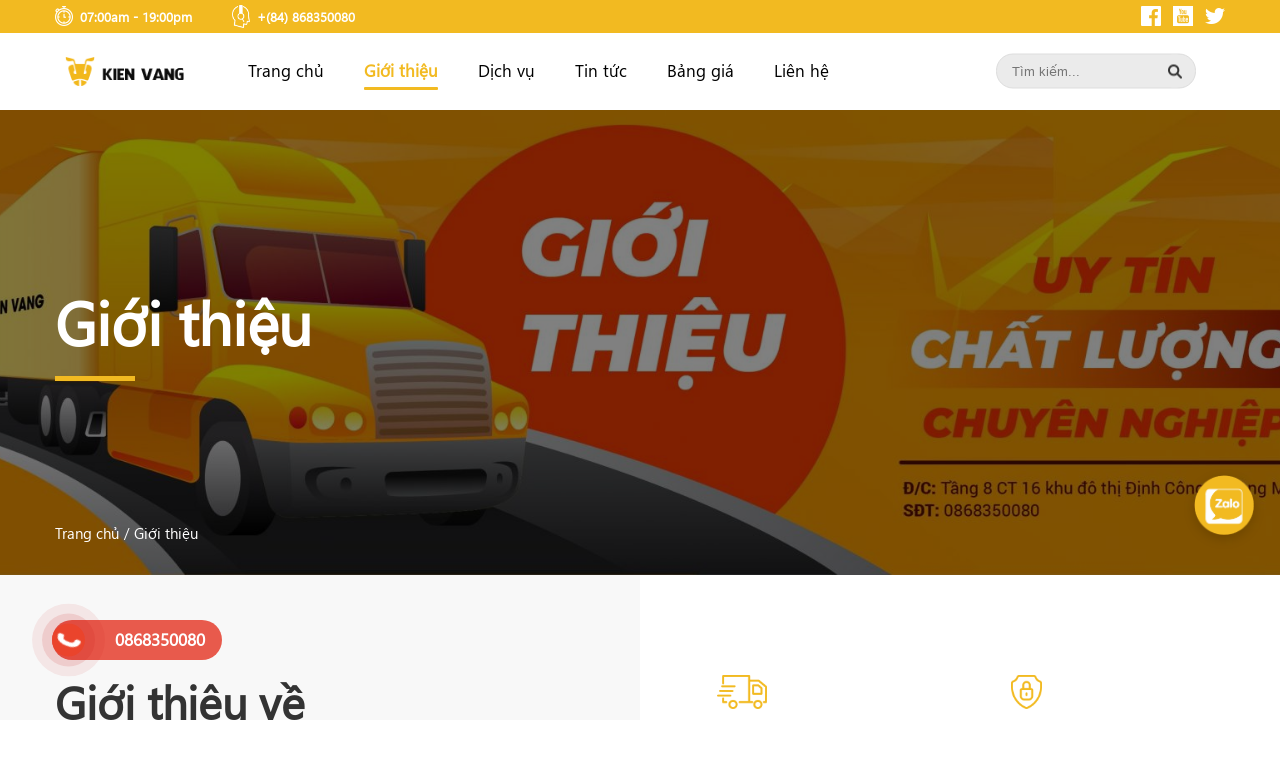

--- FILE ---
content_type: text/html; charset=UTF-8
request_url: https://kienvangchuyennha.com.vn/gioi-thieu
body_size: 6179
content:
<!DOCTYPE html>
<html lang="vi">
<head>
	<meta charset="utf-8">
	<link rel="shortcut icon" href="https://kienvangchuyennha.com.vn/uploads/images/icons/favicon-16x16.png.png", type="image/x-icon" , sizes="16x16">
			<meta name="robots" content="index, follow">
		<title>Giới thiệu Sơ lược về Kiến Vàng</title>
<meta name="description" content="Chuyển Nhà Kiến Vàng là đơn vị chuyển nhà tiên phong tại Việt Nam có hơn 20 năm kinh nghiệm chuyển nhà, chuyển văn phòng, chuyển kho xưởng trọn gói. Chỉ cần bạn có nhu cầu, chúng tôi luôn sẵn sàng phục vụ 24/7/365.">
<meta name="keywords" content="chuyển nhà Kiến Vàng, dịch vụ chuyển nhà, dịch vụ chuyển văn phòng, dịch vụ chuyển kho xưởng trọn góí, chuyển nhà kiến vàng, chuyển nhà trọn gói, chuyển văn phòng trọn gói, chuyển kho xưởng trọn gói, taxi tải chuyên nghiêp">
<meta property="og:locale" content="vi" />
<meta property="og:type" content="article" />
<meta property="og:author" content="GCO-GROUP" />
<meta property="og:title" content="Giới thiệu Sơ lược về Kiến Vàng" />
<meta property="og:description" content="Chuyển Nhà Kiến Vàng là đơn vị chuyển nhà tiên phong tại Việt Nam có hơn 20 năm kinh nghiệm chuyển nhà, chuyển văn phòng, chuyển kho xưởng trọn gói. Chỉ cần bạn có nhu cầu, chúng tôi luôn sẵn sàng phục vụ 24/7/365." />
<meta property="og:image" content="/uploads/images/new__3.jpg" />
<meta property="og:image:height" content="400" />
<meta property="og:image:width" content="400" />

<meta name="twitter:title" content="Giới thiệu Sơ lược về Kiến Vàng" />
<script type="application/ld+json">{"@context":"https:\/\/schema.org","@type":"WebPage","name":"Gi\u1edbi thi\u1ec7u S\u01a1 l\u01b0\u1ee3c v\u1ec1 Ki\u1ebfn V\u00e0ng"}</script>
	<meta name='revisit-after' content='1 days' />
	<meta name="copyright" content="GCO" />
	<meta http-equiv="X-UA-Compatible" content="IE=edge" />
	<meta name="geo.region" content="VN" />
    <meta name="geo.position" content="10.764338, 106.69208" />
    <meta name="geo.placename" content="Hà Nội" />
	<meta name="viewport" content="width=device-width, initial-scale=1">
 	<meta name="_token" content="xTN9yHYobm2BgVH9RKyDfDDxqHiMmwhOIoMod8Is" />
	<meta name="google-site-verification" content="2F2nmGY_3dps2Ol4tKUBghxmJdqWj97n4KMCE96WW6g" />
 	<!-- <link rel="canonical" href="https://kienvangchuyennha.com.vn/gioi-thieu"> -->
	<link rel="alternate" href="https://kienvangchuyennha.com.vn/gioi-thieu" hreflang="vi-vn" />
    <link rel="canonical" href="https://kienvangchuyennha.com.vn/gioi-thieu"/>
	 <!--link css-->

	 <link rel="stylesheet" type="text/css" title="" href="https://kienvangchuyennha.com.vn/public/frontend/css/tool.css">

     <link rel="stylesheet" type="text/css" title="" href="https://kienvangchuyennha.com.vn/public/frontend/css/main.css">

     <!-- <script async defer crossorigin="anonymous" src="https://connect.facebook.net/vi_VN/sdk.js#xfbml=1&version=v11.0&appId=1472426692944496&autoLogAppEvents=1" nonce="cRcsDDJ3"></script> -->

	<link rel="stylesheet" type="text/css" title="" href="https://kienvangchuyennha.com.vn/public/frontend/css/toastr.min.css">

    <link rel="stylesheet" type="text/css" title="" href="https://kienvangchuyennha.com.vn/public/frontend/css/custom.css">
        <link rel="stylesheet" href="https://kienvangchuyennha.com.vn/public/frontend/css/pages/page-introduce.css" />
    <link rel="stylesheet" href="https://kienvangchuyennha.com.vn/public/frontend/css/pages/page__introduce.css" />
    <link rel="stylesheet" href="https://kienvangchuyennha.com.vn/public/frontend/css/pages/page__banner.css" />
    <link rel="stylesheet" href="https://kienvangchuyennha.com.vn/public/frontend/css/pages/cm__staistical.css" />

	<meta name="viewport" content="width=device-width, initial-scale=1">

	
			<!-- Global site tag (gtag.js) - Google Analytics -->
		<script async src="https://www.googletagmanager.com/gtag/js?id=UA-207433929-1"></script>
		<script>
			window.dataLayer = window.dataLayer || [];
			function gtag(){dataLayer.push(arguments);}
			gtag('js', new Date());

			gtag('config', 'UA-207433929-1');
		</script>
	


		<!-- Google Tag Manager -->
		<script>(function(w,d,s,l,i){w[l]=w[l]||[];w[l].push({'gtm.start':
			new Date().getTime(),event:'gtm.js'});var f=d.getElementsByTagName(s)[0],
			j=d.createElement(s),dl=l!='dataLayer'?'&l='+l:'';j.async=true;j.src=
			'https://www.googletagmanager.com/gtm.js?id='+i+dl;f.parentNode.insertBefore(j,f);
			})(window,document,'script','dataLayer','GTM-PRNXDHR');</script>
	
</head>
	<body>

		<noscript><iframe src="https://www.googletagmanager.com/ns.html?id=GTM-PRNXDHR" height="0" width="0" style="display:none;visibility:hidden"></iframe></noscript>

		
				<div class="loadingcover" style="display: none;">
			<p class="csslder">
				<span class="csswrap">
					<span class="cssdot"></span>
					<span class="cssdot"></span>
					<span class="cssdot"></span>
				</span>
			</p>
		</div>

        <div class="wrapper">

		<header id="header">
    <div class="header-top">
        <div class="container">
            <div class="top-group">
                <div class="top__item">
                    <time class="top__link">
                        <img src="https://kienvangchuyennha.com.vn/uploads/images/icons/icon__time.png" class="top__icon" alt="icon__time.png">
                        <span class="top__name">
                            07:00am - 19:00pm
                        </span>
                    </time>
                    <a href="tel:+(84) 868350080" class="top__link" title="Số điện thoại">
                        <img src="https://kienvangchuyennha.com.vn/uploads/images/icons/icon__contact.png" class="top__icon" alt="icon__contact.png">
                        <span class="top__name">
                            +(84) 868350080
                        </span>
                    </a>
                </div>
                <div class="top__item">
                                                            <a href="#" target="_black" class="top__society" title="Facebook">
                        <img src="/uploads/images/icons/icon__facebook.png" alt="Facebook">
                    </a>
                                        <a href="#" target="_black" class="top__society" title="Youtube">
                        <img src="/uploads/images/icons/icon__youtube.png" alt="Youtube">
                    </a>
                                        <a href="#" target="_black" class="top__society" title="Twitter">
                        <img src="/uploads/images/icons/icon__twitter.png" alt="Twitter">
                    </a>
                                                    </div>
            </div>
        </div>
    </div>
    <div class="header-body">
        <div class="container">
            <div class="header__banner">
                <a href="https://kienvangchuyennha.com.vn" class="logo" title="Dịch vụ chuyển nhà trọn gói Kiến Vàng giá rẻ, chuyên nghiệp">
                    <img src="/uploads/images/icons/icon__logo.png" alt="Dịch vụ chuyển nhà trọn gói Kiến Vàng giá rẻ, chuyên nghiệp">
                </a>
                <div class="box__menu">
                    <div class="box__container">
                        <form class="mobile__search" method="GET" action="https://kienvangchuyennha.com.vn/tim-kiem">
                            <div class="search__group">
                                <input type="text" name="q" placeholder="Tìm kiếm..." class="input__mobile" value="">
                                <button type="submit" class="btn btn__search"></button>
                            </div>
                        </form>
                        <ul class="menu">
                                                                                <li class="menu__list  ">
                                <a href="https://kienvangchuyennha.com.vn" class="menu__link" title="Trang chủ">
                                    Trang chủ
                                </a>
                                                            </li>
                                                                                                                                                                                                                    <li class="menu__list  active">
                                <a href="https://kienvangchuyennha.com.vn/gioi-thieu" class="menu__link" title="Giới thiệu">
                                    Giới thiệu
                                </a>
                                                            </li>
                                                                                                                                                                                                                    <li class="menu__list page-service ">
                                <a href="https://kienvangchuyennha.com.vn/dich-vu" class="menu__link" title="Dịch vụ">
                                    Dịch vụ
                                </a>
                                                                <ul>
                                                                        <li>
                                        <a href="https://kienvangchuyennha.com.vn/dich-vu/chuyen-nha-tron-goi" title="Chuyển nhà trọn gói">
                                        Chuyển nhà trọn gói
                                        </a>
                                    </li>
                                                                        <li>
                                        <a href="https://kienvangchuyennha.com.vn/dich-vu/chuyen-van-phong" title="Chuyển văn phòng">
                                        Chuyển văn phòng
                                        </a>
                                    </li>
                                                                        <li>
                                        <a href="https://kienvangchuyennha.com.vn/dich-vu/chuyen-kho-xuong" title="Chuyển kho xưởng">
                                        Chuyển kho xưởng
                                        </a>
                                    </li>
                                                                        <li>
                                        <a href="https://kienvangchuyennha.com.vn/dich-vu/taxi-tai" title="Taxi tải">
                                        Taxi tải
                                        </a>
                                    </li>
                                                                        <li>
                                        <a href="https://kienvangchuyennha.com.vn/dich-vu/thu-mua-do-cu" title="Thu mua đồ cũ">
                                        Thu mua đồ cũ
                                        </a>
                                    </li>
                                                                        <li>
                                        <a href="https://kienvangchuyennha.com.vn/dich-vu/hoan-tra-mat-bang" title="Hoàn trả mặt bằng">
                                        Hoàn trả mặt bằng
                                        </a>
                                    </li>
                                                                        <li>
                                        <a href="https://kienvangchuyennha.com.vn/dich-vu" title="Xem tất cả dịch vụ">
                                        Xem tất cả dịch vụ
                                        </a>
                                    </li>
                                                                    </ul>
                                                            </li>
                                                                                                                                                                <li class="menu__list page-blog ">
                                <a href="https://kienvangchuyennha.com.vn/tin-tuc" class="menu__link" title="Tin tức">
                                    Tin tức
                                </a>
                                                                <ul>
                                                                        <li>
                                        <a href="https://kienvangchuyennha.com.vn/danh-muc-tin-tuc/tin-tuc-chung" title="Tin tức chung">
                                        Tin tức chung
                                        </a>
                                    </li>
                                                                        <li>
                                        <a href="https://kienvangchuyennha.com.vn/danh-muc-tin-tuc/kinh-nghiem" title="Kinh nghiệm">
                                        Kinh nghiệm
                                        </a>
                                    </li>
                                                                    </ul>
                                                            </li>
                                                                                                                                                                <li class="menu__list  ">
                                <a href="https://kienvangchuyennha.com.vn/bang-gia" class="menu__link" title="Bảng giá">
                                    Bảng giá
                                </a>
                                                            </li>
                                                                                                                                                                <li class="menu__list  ">
                                <a href="https://kienvangchuyennha.com.vn/lien-he" class="menu__link" title="Liên hệ">
                                    Liên hệ
                                </a>
                                                            </li>
                                                                                                                                                                                    </ul>
                    </div>


                </div>
                <form class="search" method="GET" action="https://kienvangchuyennha.com.vn/tim-kiem">
                    <input type="text" name="q" placeholder="Tìm kiếm..." value="">
                    <button type="submit" class="btn btn__search"></button>
                </form>
                <button type="button" class="btn btn__search btn__search-cols"></button>
                <button type="button" class="btn btn__menu">
                    &#9776;</button>
            </div>

        </div>
    </div>
</header>


			<main id="main" class="main-introduce">
    <section class="page__banner"  style="background-image:url('/uploads/files/z2777600757213_2f07ed90fb46d9db9d5a02fba06ed5b7.jpg')" >
        <div class="container">
            <h1 class="title__global">
                Giới thiệu
            </h1>
            <ul class="breadcrumb">
                <li>
                    <a href="https://kienvangchuyennha.com.vn" title="Trang chủ">
                        Trang chủ
                    </a>
                </li>
                <li>
                    <a href="https://kienvangchuyennha.com.vn/gioi-thieu" title="Giới thiệu">
                        Giới thiệu
                    </a>
                </li>
            </ul>
        </div>
    </section>
    <section class="page__introduce">
        <div class="container">
            <div class="introduce__group">
                <div class="introduce__item">
                    <div class="introduce__content">
                        <h2 class="title__global">
                            Giới thiệu về
                            <br>
                            Kiến Vàng
                        </h2>
                        <div class="introduce__desc">
                            <p><em><strong>Chuyển Nh&agrave; Kiến V&agrave;ng</strong></em> l&agrave; một trong những đơn vị chuyển nh&agrave; ti&ecirc;n phong tại Việt Nam. Ch&uacute;ng t&ocirc;i c&oacute; hơn 20 năm kinh nghiệm chuyển nh&agrave;, chuyển văn ph&ograve;ng, chuyển kho xưởng trọn g&oacute;i. Chỉ cần bạn c&oacute; nhu cầu, ch&uacute;ng t&ocirc;i lu&ocirc;n sẵn s&agrave;ng phục vụ 24/7/365 bằng tất cả nhiệt huyết v&agrave; tr&aacute;ch nhiệm của m&igrave;nh. Mục ti&ecirc;u to lớn m&agrave; ch&uacute;ng t&ocirc;i theo đuổi&nbsp;l&agrave; sự h&agrave;i l&ograve;ng của mọi kh&aacute;ch h&agrave;ng khi sử dụng dịch vụ của ch&uacute;ng t&ocirc;i.</p>

<p>Kiến v&agrave;ng nhận chuyển nh&agrave; tại H&agrave; Nội, c&aacute;c tỉnh l&acirc;n cận, chuyển nh&agrave; Bắc - Nam v&agrave; cho thu&ecirc; xe tải chuyển đồ. Ch&uacute;ng t&ocirc;i sở hữu hơn 200 xe tải chuyển đồ chuy&ecirc;n dụng c&ugrave;ng đội ngũ hơn 1000 nh&acirc;n lực gi&agrave;u kinh nghiệm, cam kết mang đến tối đa lợi &iacute;ch cho kh&aacute;ch h&agrave;ng, g&oacute;p phần gi&uacute;p c&ocirc;ng cuộc chuyển tổ ấm của bạn diễn ra một c&aacute;ch nhanh ch&oacute;ng, an to&agrave;n v&agrave; tiết kiệm chi ph&iacute;.</p>

<p style="text-align:justify">&nbsp;</p>
                        </div>
                        <a href="https://kienvangchuyennha.com.vn/dich-vu" class="btn btn__introduce" title="Xem tất cả dịch vụ">
                            Xem tất cả dịch vụ
                        </a>
                    </div>
                </div>
                <div class="introduce__item">
                    <div class="group">
                                                                    <div class="item">
                            <div class="introduce__icon">
                                <img src="/uploads/images/icons/icon__us-1.png" alt="Nhanh chóng">
                            </div>
                            <h3 class="introduce__title">
                                Nhanh chóng
                            </h3>
                            <div class="introduce__desc">
                                <p>Có mặt ngay sau 30 phút tiếp nhận cuộc gọi của khách hàng, nhanh chóng lên phương án vận chuyển và triển khai trong 24h.</p>
                            </div>
                        </div>
                                                <div class="item">
                            <div class="introduce__icon">
                                <img src="/uploads/images/icons/icon__us-2.png" alt="An toàn">
                            </div>
                            <h3 class="introduce__title">
                                An toàn
                            </h3>
                            <div class="introduce__desc">
                                <p>100% đồ đạc sẽ được bao bọc, đóng thùng cẩn thận, cam kết đền bù nếu có bất cứ mất mát, thiệt hại nào xảy ra trong quá trình vận chuyển.</p>
                            </div>
                        </div>
                                                <div class="item">
                            <div class="introduce__icon">
                                <img src="/uploads/images/icons/icon__us-3.png" alt="Tiết kiệm chi phí">
                            </div>
                            <h3 class="introduce__title">
                                Tiết kiệm chi phí
                            </h3>
                            <div class="introduce__desc">
                                <p>Đổi lợi nhuận lấy sự tín nhiệm của khách hàng. Chúng tôi chỉ thu đúng chi phí được thỏa thuận trong hợp đồng, không tự ý phát sinh chi phí.</p>
                            </div>
                        </div>
                                                <div class="item">
                            <div class="introduce__icon">
                                <img src="/uploads/images/icons/icon__us-4.png" alt="Chuyên nghiệp">
                            </div>
                            <h3 class="introduce__title">
                                Chuyên nghiệp
                            </h3>
                            <div class="introduce__desc">
                                <p>Mọi công đoạn đều được thực hiện theo quy trình chặt chẽ, phương án di chuyển thông minh, có hợp đồng và hóa đơn đầy đủ.</p>
                            </div>
                        </div>
                                                                </div>
                </div>
            </div>
        </div>
    </section>
    <section class="statistical">
        <div class="container">
            <div class="statistical__group">
                <div class="statistical__item">
                    <div class="statistical__total">5000</div>
                    <h3 class="statistical__name">Khách hàng</h3>
                </div>
                <div class="statistical__item">
                    <div class="statistical__total">1000</div>
                    <h3 class="statistical__name">Nhân viên</h3>
                </div>
                <div class="statistical__item">
                    <div class="statistical__total">
                        20
                        <span>Năm</span>
                    </div>
                    <h3 class="statistical__name">Kinh nghiệm</h3>
                </div>
                <div class="statistical__item">
                    <div class="statistical__total">7</div>
                    <h3 class="statistical__name">Chi nhánh</h3>
                </div>
            </div>
        </div>
    </section>
    <section class="page__vision" style="background-image:url('/uploads/images/bg__vision.jpg')">
        <div class="container">
            <h2 class="title__global">
                Tầm nhìn - Sứ mệnh
            </h2>
            <div class="vision__desc">
                <p style="text-align:justify">Chuyển nh&agrave; Kiến V&agrave;ng nỗ lực ho&agrave;n thiện dịch vụ mỗi ng&agrave;y, hướng tới trở th&agrave;nh đơn vị cung cấp dịch vụ chuyển nh&agrave; được t&iacute;n nhiệm nhất cả nước. Với lợi thế về kinh nghiệm v&agrave; tr&aacute;ch nhiệm, ch&uacute;ng t&ocirc;i gi&uacute;p qu&yacute; kh&aacute;ch h&agrave;ng hoạch định phương &aacute;n chuyển nh&agrave; đơn giản, nhanh ch&oacute;ng, thuận lợi. Kiến v&agrave;ng lu&ocirc;n&nbsp;tự h&agrave;o với sứ mệnh của m&igrave;nh l&agrave;&nbsp;được đ&oacute;ng g&oacute;p v&agrave;o qu&aacute; tr&igrave;nh x&acirc;y dựng cuộc sống mới của h&agrave;ng triệu gia đ&igrave;nh&nbsp;Việt Nam</p>
            </div>
        </div>
    </section>
</main>

		<footer id="footer">
    <div class="footer__body">
        <div class="container">
            <div class="group">
                <div class="group__item">
                    <a href="https://kienvangchuyennha.com.vn" class="logo__footer" title="Dịch vụ chuyển nhà trọn gói Kiến Vàng giá rẻ, chuyên nghiệp">
                        <img src="/uploads/images/icons/icon__logo-f.png" alt="Dịch vụ chuyển nhà trọn gói Kiến Vàng giá rẻ, chuyên nghiệp">
                    </a>
                    <div class="footer__desc">
                        <a href="javascript:void(0)" title="Địa chỉ">
                            <b>Địa chỉ:</b>
                            Tầng 8  Chung cư CT16 khu đô thị Định Công , Hoàng Mai ,Hà Nội
                        </a>
                        <a href="tel:+(84) 868350080" title="số điện thoại">
                            <b>SĐT:</b>
                            +(84) 868350080
                        </a>
                        <a href="mailto:ngodai7176@gmail.com" title="Email">
                            <b>Email:</b>
                            ngodai7176@gmail.com
                        </a>
                        <a href="https://kienvangchuyennha.com.vn" title="Website">
                            <b>Website:</b>
                            https://kienvangchuyennha.com.vn
                        </a>
                    </div>
                                    </div>
                <div class="group__item">
                    <h3 class="footer__title">
                        Thông tin hỗ trợ
                    </h3>
                    <ul class="menu__footer">
                                            <li>
                            <a href="https://kienvangchuyennha.com.vn/ho-tro/ho-so-nang-luc" title="Hồ sơ năng lực">
                                Hồ sơ năng lực
                            </a>
                        </li>
                                            <li>
                            <a href="https://kienvangchuyennha.com.vn/ho-tro/chinh-sach-bao-mat" title="Chính sách bảo mật">
                                Chính sách bảo mật
                            </a>
                        </li>
                                            <li>
                            <a href="https://kienvangchuyennha.com.vn/ho-tro/cam-ket-boi-thuong" title="Cam kết bồi thường">
                                Cam kết bồi thường
                            </a>
                        </li>
                                        </ul>
                </div>
                <div class="group__item">
                    <h3 class="footer__title">
                        Bản đồ
                    </h3>
                    <div class="fanpage__g">
                        <iframe src="https://www.google.com/maps/embed?pb=!1m18!1m12!1m3!1d3725.213358891106!2d105.82853611493191!3d20.984082886022616!2m3!1f0!2f0!3f0!3m2!1i1024!2i768!4f13.1!3m3!1m2!1s0x3135ad3a7c7f9ac7%3A0xd06ff73842107022!2zS2nhur9uIFbDoG5n!5e0!3m2!1svi!2s!4v1642500496762!5m2!1svi!2s" width="600" height="450" style="border:0;" allowfullscreen="" loading="lazy"></iframe>
                    </div>
                </div>
                <div class="group__item">
                    <h3 class="footer__title">
                        Fanpage
                    </h3>

                    <div class="fanpage__g">
                        <iframe src="https://www.facebook.com/plugins/page.php?href=https%3A%2F%2Fwww.facebook.com%2FChuy%25E1%25BB%2583n-Nh%25C3%25A0-Ki%25E1%25BA%25BFn-V%25C3%25A0ng-105204718514278&tabs=timeline&width=300&height=300&small_header=false&adapt_container_width=true&hide_cover=false&show_facepile=true&appId" width="300" height="300" style="border:none;overflow:hidden" scrolling="no" frameborder="0" allowfullscreen="true" allow="autoplay; clipboard-write; encrypted-media; picture-in-picture; web-share"></iframe>
                    </div>
                </div>
            </div>
        </div>
    </div>
    <div class="copyright">
        <div class="container">
            © KienVang 2024. All rights reserved
        </div>
    </div>
</footer>





        <a href="tel:0868350080" class="phone__shaking">
            <div class="phone__icon">
                <img src="https://kienvangchuyennha.com.vn/uploads/images/icons/icon__phone.png" alt="0868350080">
            </div>
            <span class="text__phone">
                0868350080
            </span>
        </a>
        <a href="https://zalo.me/0868350080" taget="_black" class="btn btn__message-zalo">
            <img src="https://kienvangchuyennha.com.vn/uploads/images/icons/zalo-icon.png" alt="zalo-icon.png">
        </a>
        <button type="button" class="back-top"></button>

        			<!-- Messenger Plugin chat Code -->
    <div id="fb-root"></div>

    <!-- Your Plugin chat code -->
    <div id="fb-customer-chat" class="fb-customerchat">
    </div>

    <script>
      var chatbox = document.getElementById('fb-customer-chat');
      chatbox.setAttribute("page_id", "105204718514278");
      chatbox.setAttribute("attribution", "biz_inbox");

      window.fbAsyncInit = function() {
        FB.init({
          xfbml            : true,
          version          : 'v11.0'
        });
      };

      (function(d, s, id) {
        var js, fjs = d.getElementsByTagName(s)[0];
        if (d.getElementById(id)) return;
        js = d.createElement(s); js.id = id;
        js.src = 'https://connect.facebook.net/vi_VN/sdk/xfbml.customerchat.js';
        fjs.parentNode.insertBefore(js, fjs);
      }(document, 'script', 'facebook-jssdk'));
    </script>
		
        </div>

		<!--Link js-->


        <script type="text/javascript" src="https://kienvangchuyennha.com.vn/public/frontend/js/tool.min.js"></script>

		<script type="text/javascript" src="https://kienvangchuyennha.com.vn/public/frontend/js/main.js"></script>

        <script type="text/javascript" src="https://kienvangchuyennha.com.vn/public/frontend/js/lazysizes.min.js"></script>

		<script type="text/javascript" src="https://kienvangchuyennha.com.vn/public/frontend/js/toastr.min.js"></script>

		
		<script type="text/javascript">
			$(document).ready(function(){
				toastr.options = {
					"closeButton": false,
					"debug": false,
					"newestOnTop": false,
					"progressBar": false,
					"positionClass": "toast-top-right",
					"preventDuplicates": false,
					"onclick": null,
					"showDuration": "300",
					"hideDuration": "1000",
					"timeOut": "5000",
					"extendedTimeOut": "1000",
					"showEasing": "swing",
					"hideEasing": "linear",
					"showMethod": "fadeIn",
					"hideMethod": "fadeOut"
				}
			});
		</script>

			</body>
</html>


--- FILE ---
content_type: text/css
request_url: https://kienvangchuyennha.com.vn/public/frontend/css/main.css
body_size: 18413
content:
a,abbr,acronym,address,applet,article,aside,audio,b,big,blockquote,body,canvas,caption,center,cite,code,dd,del,details,dfn,div,dl,dt,em,embed,fieldset,figcaption,figure,footer,form,h1,h2,h3,h4,h5,h6,header,hgroup,html,i,iframe,img,ins,kbd,label,legend,li,mark,menu,nav,object,ol,output,p,pre,q,ruby,s,samp,section,small,span,strike,strong,sub,summary,sup,table,tbody,td,tfoot,th,thead,time,tr,tt,u,ul,var,video{margin:0;padding:0;border:0;font-size:100%;font:inherit;vertical-align:baseline}article,aside,details,figcaption,figure,footer,header,hgroup,menu,nav,section{display:block}body{line-height:1}ol,ul{list-style:none}blockquote,q{quotes:none}blockquote:after,blockquote:before,q:after,q:before{content:"";content:none}table{border-collapse:collapse;border-spacing:0}@font-face{font-family:segoe ui;src:url(../fonts/segoeui.ttf);font-display:swap}*{margin:0;padding:0;-webkit-box-sizing:border-box;-moz-box-sizing:border-box;box-sizing:border-box}html{font-size:62.5%;-webkit-box-orient:vertical}img{display:block;margin:auto;max-width:100%}a{text-decoration:none}body{font-family:segoe ui,sans-serif;font-size:1.4rem;background-color:#fff}body.body__hidden{overflow:hidden}.wrapper{max-width:1900px;margin:0 auto}.container{max-width:75pc;padding:0 1.5rem;margin:0 auto}.detail p{margin-bottom:1.5rem;text-align:justify;line-height:2.4rem}.detail img{margin:2rem 0}.detail b,.detail h1,.detail h2,.detail h3,.detail h4,.detail h5,.detail h6{font-weight:700;margin-bottom:2rem;line-height:3rem}.detail i{font-style:italic;line-height:2.4rem}@media (min-width:230px){.title__global{font-size:3rem;line-height:4rem;padding-bottom:1.5rem;text-align:left;color:#333;font-weight:700;position:relative;text-align:center}.title__global:before{content:"";position:absolute;left:50%;-webkit-transform:translateX(-50%);-moz-transform:translateX(-50%);-ms-transform:translateX(-50%);transform:translateX(-50%);bottom:0;max-width:8rem;width:100%;background-color:#f2ba21;height:.2rem}}@media (min-width:992px){.title__global{font-size:4rem;line-height:5rem;padding-bottom:3rem}.title__global:before{height:.4rem}}@media (min-width:1200px){.title__global{text-align:left;font-size:4.5rem;line-height:5.3rem;padding-bottom:2.4rem}.title__global:before{height:5px;left:0;-webkit-transform:unset;-moz-transform:unset;-ms-transform:unset;transform:unset}}.btn{display:-webkit-box;display:-webkit-flex;display:-moz-box;display:-ms-flexbox;display:flex;-webkit-box-align:center;-webkit-align-items:center;-moz-box-align:center;-ms-flex-align:center;align-items:center;-webkit-box-pack:center;-webkit-justify-content:center;-moz-box-pack:center;-ms-flex-pack:center;justify-content:center;outline:0;background-color:#fff;border:0;text-decoration:none;cursor:pointer;-webkit-transition:opacity .3s ease;-o-transition:opacity .3s ease;-moz-transition:opacity .3s ease;transition:opacity .3s ease}.btn:hover{opacity:.8}.btn__toggle{width:2.5rem;height:2.5rem;border:1px solid #f2ba21;background-color:#f2ba21;border-radius:.2rem;position:absolute;right:1.5rem;top:1.1rem;z-index:1}.btn__toggle:before{content:"+";font-size:1.8rem;position:absolute;top:50%;left:50%;-webkit-transform:translate(-50%, -50%);-moz-transform:translate(-50%, -50%);-ms-transform:translate(-50%, -50%);transform:translate(-50%, -50%);-webkit-transition:-webkit-transform .3s ease;transition:-webkit-transform .3s ease;-o-transition:transform .3s ease;-moz-transition:transform .3s ease, -moz-transform .3s ease;transition:transform .3s ease;transition:transform .3s ease, -webkit-transform .3s ease, -moz-transform .3s ease}.btn__toggle.active:before{color:red;-webkit-transform:translate(-50%, -50%) rotate(45deg);-moz-transform:translate(-50%, -50%) rotate(45deg);-ms-transform:translate(-50%, -50%) rotate(45deg);transform:translate(-50%, -50%) rotate(45deg)}.btn__search{width:3rem;height:3rem;background-image:url(../images/icons/icon__search.png);background-position:center;background-size:1pc;background-repeat:no-repeat;background-color:#ebebeb;border-radius:50%;padding:0;-webkit-flex-shrink:0;-ms-flex-negative:0;flex-shrink:0}.btn__menu{font-size:2.5rem;color:#000;position:absolute;top:50%;right:0;-webkit-transform:translateY(-50%);-moz-transform:translateY(-50%);-ms-transform:translateY(-50%);transform:translateY(-50%)}.btn__view{min-width:12rem;display:-webkit-inline-box;display:-webkit-inline-flex;display:-moz-inline-box;display:-ms-inline-flexbox;display:inline-flex;height:4.5rem;background-color:#f2ba21;font-size:1.5rem;color:#333;font-weight:500}.btn__detail{margin-top:3.2rem;max-width:102px;height:45px;font-weight:600;font-size:1.5rem;color:#fff;background-color:#333}.btn__registration{background-color:#f2ba21;display:-webkit-box;display:-webkit-flex;display:-moz-box;display:-ms-flexbox;display:flex;width:100%;color:#333;font-size:1.5rem;font-weight:700;height:4rem}.btn__registration img{margin-left:1.6rem;width:1.6rem;height:1.6rem;margin-right:unset}.btn__introduce{width:181px;height:4rem;background-color:#f2ba21;font-size:1.4rem;font-weight:500;color:#000;margin:2rem auto}.frame{display:block;position:relative;text-decoration:none;outline:0;padding-top:66.66%}.frame img,.frame video{width:100%;height:100%}.frame iframe,.frame img,.frame video{position:absolute;top:0;left:0;right:0;bottom:0}.frame iframe{width:100%!important;height:100%!important}@media (min-width:230px){#header{position:relative;z-index:6}#header .header-top{padding:.5rem 0;background-color:#f2ba21}#header .header-top .top-group,#header .header-top .top-group .top__item{display:-webkit-box;display:-webkit-flex;display:-moz-box;display:-ms-flexbox;display:flex;-webkit-box-align:center;-webkit-align-items:center;-moz-box-align:center;-ms-flex-align:center;align-items:center}#header .header-top .top-group .top__item .top__link{font-size:1.1rem;color:#fff;display:-webkit-box;display:-webkit-flex;display:-moz-box;display:-ms-flexbox;display:flex;-webkit-box-align:center;-webkit-align-items:center;-moz-box-align:center;-ms-flex-align:center;align-items:center}#header .header-top .top-group .top__item .top__link .top__icon{width:1.5rem;-o-object-fit:contain;object-fit:contain;margin-right:.3rem}#header .header-top .top-group .top__item .top__link+.top__link{margin-left:.4rem}#header .header-top .top-group .top__item:last-child{margin-left:auto}#header .header-top .top-group .top__item .top__society img{width:1.5rem;height:1.5rem;-o-object-fit:contain;object-fit:contain}#header .header-top .top-group .top__item .top__society+.top__society{margin-left:.7rem}#header .header-body{padding:.5rem 0}#header .header-body.active{position:fixed;top:0;left:0;right:0;width:100%;-webkit-animation:a 1s forwards;-moz-animation:a 1s forwards;animation:a 1s forwards;z-index:3;background-color:#fff;-webkit-box-shadow:0 1px 8px 2px rgba(0,0,0,.071);box-shadow:0 1px 8px 2px rgba(0,0,0,.071);padding:1.5rem 0}#header .header__banner{display:-webkit-box;display:-webkit-flex;display:-moz-box;display:-ms-flexbox;display:flex;-webkit-box-align:center;-webkit-align-items:center;-moz-box-align:center;-ms-flex-align:center;align-items:center;position:relative}#header .header__banner .logo{display:-webkit-inline-box;display:-webkit-inline-flex;display:-moz-inline-box;display:-ms-inline-flexbox;display:inline-flex;-webkit-box-align:center;-webkit-align-items:center;-moz-box-align:center;-ms-flex-align:center;align-items:center;width:12rem}#header .header__banner .logo img{width:12rem;-o-object-fit:contain;object-fit:contain}#header .header__banner .box__menu{position:fixed;top:0;left:0;right:0;bottom:0;background-color:rgba(0,0,0,.5);visibility:hidden;opacity:0;-webkit-transition:opacity .3s ease,visibility .3s ease;-o-transition:opacity .3s ease,visibility .3s ease;-moz-transition:opacity .3s ease,visibility .3s ease;transition:opacity .3s ease,visibility .3s ease}#header .header__banner .box__menu.active{z-index:5;width:100vw;height:100vh;visibility:visible;opacity:1}#header .header__banner .box__menu.active .box__container{-webkit-transform:translateX(0);-moz-transform:translateX(0);-ms-transform:translateX(0);transform:translateX(0)}#header .header__banner .box__menu .box__container{width:230px;max-width:230px;-webkit-transition:-webkit-transform .3s ease;transition:-webkit-transform .3s ease;-o-transition:transform .3s ease;-moz-transition:transform .3s ease, -moz-transform .3s ease;transition:transform .3s ease;transition:transform .3s ease, -webkit-transform .3s ease, -moz-transform .3s ease;-webkit-transform:translateX(-100%);-moz-transform:translateX(-100%);-ms-transform:translateX(-100%);transform:translateX(-100%)}#header .header__banner .box__menu .box__container .mobile__search{background:#2d2d2d;padding:1.5rem}#header .header__banner .box__menu .box__container .mobile__search .search__group{display:-webkit-box;display:-webkit-flex;display:-moz-box;display:-ms-flexbox;display:flex;-webkit-box-align:center;-webkit-align-items:center;-moz-box-align:center;-ms-flex-align:center;align-items:center;background:#fff;overflow:hidden;border-radius:5rem;-webkit-flex-wrap:wrap;-ms-flex-wrap:wrap;flex-wrap:wrap}#header .header__banner .box__menu .box__container .mobile__search .search__group .input__mobile{outline:0;background:transparent;border:0;height:3rem;padding-left:1.5rem;-webkit-box-flex:1;-webkit-flex:1;-moz-box-flex:1;-ms-flex:1;flex:1;width:100%}#header .header__banner .box__menu .box__container .mobile__search .search__group .btn.btn__search{background-color:#fff}#header .header__banner .box__menu .box__container .menu{height:100vh;overflow-y:auto;overflow-x:hidden;background:#2d2d2d}#header .header__banner .box__menu .box__container .menu::-webkit-scrollbar{width:0}#header .header__banner .box__menu .box__container .menu::-webkit-scrollbar-track{background:#f1f1f1}#header .header__banner .box__menu .box__container .menu::-webkit-scrollbar-thumb{background:#888}#header .header__banner .box__menu .box__container .menu::-webkit-scrollbar-thumb:hover{background:#555}#header .header__banner .box__menu .box__container .menu .menu__list{position:relative}#header .header__banner .box__menu .box__container .menu .menu__list .menu__link{padding:1.5rem;color:#000;text-transform:uppercase;font-size:1.6rem;color:#b1b1b1;font-weight:300;display:block;width:100%;overflow:hidden;white-space:nowrap;-o-text-overflow:ellipsis;text-overflow:ellipsis}#header .header__banner .box__menu .box__container .menu .menu__list.active .menu__link,#header .header__banner .box__menu .box__container .menu .menu__list:hover .menu__link{color:#f2ba21}#header .header__banner .box__menu .box__container .menu .menu__list+.menu__list{border-top:1px solid #4b4b4b}#header .header__banner .box__menu .box__container .menu .menu__list ul{display:none}#header .header__banner .box__menu .box__container .menu .menu__list ul li{border-top:1px solid #4b4b4b}#header .header__banner .box__menu .box__container .menu .menu__list ul li.active a,#header .header__banner .box__menu .box__container .menu .menu__list ul li:hover a{color:#f2ba21}#header .header__banner .box__menu .box__container .menu .menu__list ul li.active a:before,#header .header__banner .box__menu .box__container .menu .menu__list ul li:hover a:before{border-color:#f2ba21}#header .header__banner .box__menu .box__container .menu .menu__list ul li a{padding:1.5rem;padding-left:4rem;color:#000;font-size:1.6rem;color:#b1b1b1;font-weight:300;display:block;width:100%;overflow:hidden;white-space:nowrap;-o-text-overflow:ellipsis;text-overflow:ellipsis;position:relative}#header .header__banner .box__menu .box__container .menu .menu__list ul li a:before{content:"";width:.5rem;height:.5rem;border:1px solid #b1b1b1;position:absolute;top:50%;left:1.5rem;-webkit-transform:translateY(-50%);-moz-transform:translateY(-50%);-ms-transform:translateY(-50%);transform:translateY(-50%);border-radius:50%}#header .header__banner .search{display:-webkit-box;display:-webkit-flex;display:-moz-box;display:-ms-flexbox;display:flex;-webkit-box-align:center;-webkit-align-items:center;-moz-box-align:center;-ms-flex-align:center;align-items:center;background-color:#fff;border:1px solid #ddd;border-radius:999px;overflow:hidden}#header .header__banner .search input{padding-left:15px;border:0;height:30px}}@media (min-width:0px) and (max-width:399.98px){.search{width:100%;position:absolute;top:-webkit-calc(100% + 10px);top:-moz-calc(100% + 10px);top:calc(100% + 10px);visibility:hidden;opacity:0;-webkit-transition:opacity .3s ease,visibility .3s ease;-o-transition:opacity .3s ease,visibility .3s ease;-moz-transition:opacity .3s ease,visibility .3s ease;transition:opacity .3s ease,visibility .3s ease}.search.active{opacity:1;visibility:visible}.search input{width:100%}.search input:focus{outline:0}.btn__search-cols{margin-left:auto;margin-right:3rem}}@media (min-width:375px){#header .header-top .top-group .top__item .top__link{font-size:1.3rem}#header .header-top .top-group .top__item .top__link+.top__link{margin-left:1rem}}@media (min-width:400px){.btn__search-cols{display:none}.search{margin-left:auto;margin-right:29px}}@media (min-width:992px){#header .header-top .top-group .top__item .top__link{font-weight:700}#header .header-top .top-group .top__item .top__link .top__icon{width:1.8rem;margin-right:.7rem}#header .header-top .top-group .top__item .top__link+.top__link{margin-left:4rem}#header .header-top .top-group .top__item .top__society img{width:2rem;height:2rem}#header .header-top .top-group .top__item .top__society+.top__society{margin-left:1.2rem}#header .header-body{padding:2.4rem 0}#header .header-body .header__banner{-webkit-flex-wrap:wrap;-ms-flex-wrap:wrap;flex-wrap:wrap}#header .header-body .header__banner .logo{width:139px}#header .header-body .header__banner .logo img img{width:12rem;-o-object-fit:contain;object-fit:contain}#header .header-body .header__banner .box__menu{margin-left:3.4rem;visibility:unset;opacity:unset;position:unset;top:unset;right:unset;bottom:unset;background-color:unset}#header .header-body .header__banner .box__menu .box__container{max-width:unset;width:unset;-webkit-transform:unset;-moz-transform:unset;-ms-transform:unset;transform:unset}#header .header-body .header__banner .box__menu .box__container .mobile__search{display:none}#header .header-body .header__banner .box__menu .box__container .menu{height:auto;overflow-y:unset;overflow-x:unset;background:unset;display:-webkit-box;display:-webkit-flex;display:-moz-box;display:-ms-flexbox;display:flex;-webkit-flex-wrap:wrap;-ms-flex-wrap:wrap;flex-wrap:wrap;-webkit-box-align:center;-webkit-align-items:center;-moz-box-align:center;-ms-flex-align:center;align-items:center;margin-left:auto}#header .header-body .header__banner .box__menu .box__container .menu .menu__list{padding:0 2rem}#header .header-body .header__banner .box__menu .box__container .menu .menu__list.active .menu__link,#header .header-body .header__banner .box__menu .box__container .menu .menu__list:hover .menu__link{color:#f2ba21;font-weight:700}#header .header-body .header__banner .box__menu .box__container .menu .menu__list.active .menu__link:before,#header .header-body .header__banner .box__menu .box__container .menu .menu__list:hover .menu__link:before{width:100%}#header .header-body .header__banner .box__menu .box__container .menu .menu__list+.menu__list{border:0}#header .header-body .header__banner .box__menu .box__container .menu .menu__list .menu__link{padding:0;font-size:1.7rem;color:#000;text-transform:none;line-height:2.4rem;overflow:unset;position:relative}#header .header-body .header__banner .box__menu .box__container .menu .menu__list .menu__link:before{content:"";position:absolute;width:0;height:3px;border-radius:999px;background-color:#f2ba21;top:115%;left:0;-webkit-transition:width .3s ease;-o-transition:width .3s ease;-moz-transition:width .3s ease;transition:width .3s ease}#header .header-body .header__banner .box__menu .box__container .menu .menu__list .btn__toggle{display:none}#header .header-body .header__banner .box__menu .box__container .menu .menu__list ul{display:block;position:absolute;min-width:25rem;max-width:25rem;background:#fff;z-index:3;visibility:hidden;opacity:0;left:50%;-webkit-transform:perspective(600) rotateX(-90deg) translateX(-50%);-moz-transform:perspective(600) rotateX(-90deg) translateX(-50%);transform:perspective(600) rotateX(-90deg) translateX(-50%);-webkit-box-shadow:0 0 6px 1px rgba(0,0,0,.059);box-shadow:0 0 6px 1px rgba(0,0,0,.059);top:-webkit-calc(100% + 1rem);top:-moz-calc(100% + 1rem);top:calc(100% + 1rem);-webkit-transition:opacity .3s ease,visibility .3s ease,-webkit-transform .3s ease;transition:opacity .3s ease,visibility .3s ease,-webkit-transform .3s ease;-o-transition:opacity .3s ease,visibility .3s ease,transform .3s ease;-moz-transition:opacity .3s ease,visibility .3s ease,transform .3s ease,-moz-transform .3s ease;transition:opacity .3s ease,visibility .3s ease,transform .3s ease;transition:opacity .3s ease,visibility .3s ease,transform .3s ease,-webkit-transform .3s ease,-moz-transform .3s ease;-webkit-transform-origin:top left;-moz-transform-origin:top left;-ms-transform-origin:top left;transform-origin:top left}#header .header-body .header__banner .box__menu .box__container .menu .menu__list ul:before{content:"";width:100%;height:1.4rem;position:absolute;top:-1rem;right:0;left:0;background-color:transparent}#header .header-body .header__banner .box__menu .box__container .menu .menu__list:hover ul{visibility:visible;opacity:1;-webkit-transform:perspective(600) rotateX(0deg) translateX(-50%);-moz-transform:perspective(600) rotateX(0deg) translateX(-50%);transform:perspective(600) rotateX(0deg) translateX(-50%)}#header .header-body .header__banner .box__menu .box__container .menu .menu__list:hover ul li{border-top:0}#header .header-body .header__banner .box__menu .box__container .menu .menu__list:hover ul li+li{border-top:1px solid #ebebeb}#header .header-body .header__banner .box__menu .box__container .menu .menu__list:hover ul li a{padding:0 4rem;line-height:5.2rem;color:#000;font-size:1.7rem}#header .header-body .header__banner .box__menu .box__container .menu .menu__list:hover ul li a:before{display:none}#header .header-body .header__banner .box__menu .box__container .menu .menu__list:hover ul li:hover a{background-color:#f2ba21;font-weight:700}#header .header-body .header__banner .search{margin-left:auto;display:-webkit-box;display:-webkit-flex;display:-moz-box;display:-ms-flexbox;display:flex;-webkit-box-align:center;-webkit-align-items:center;-moz-box-align:center;-ms-flex-align:center;align-items:center;background-color:#ebebeb;border-radius:999px;overflow:hidden;position:absolute;z-index:2;right:0;top:50%;-webkit-transform:translateY(-50%);-moz-transform:translateY(-50%);-ms-transform:translateY(-50%);transform:translateY(-50%);-webkit-box-flex:0;-webkit-flex:0;-moz-box-flex:0;-ms-flex:0;flex:0;width:3.5rem;height:3.5rem}#header .header-body .header__banner .search:hover{width:200px;padding-right:1.5rem}#header .header-body .header__banner .search:hover input{width:167px;padding-left:1.5rem}#header .header-body .header__banner .search input{width:0;padding-left:0;height:3.5rem;background-color:transparent;outline:0;border:0;-webkit-flex-shrink:0;-ms-flex-negative:0;flex-shrink:0}#header .header-body .header__banner .search .btn.btn__search{-webkit-box-flex:1;-webkit-flex:1;-moz-box-flex:1;-ms-flex:1;flex:1;width:3.5rem;height:3.5rem}#header .header-body .header__banner .btn.btn__menu{display:none}}@media (min-width:1200px){#header .header-body .header__banner .search{width:200px;padding-right:1rem}#header .header-body .header__banner .search input{padding-left:1.5rem;width:167px;-webkit-box-flex:1;-webkit-flex:1;-moz-box-flex:1;-ms-flex:1;flex:1}#header .header-body .header__banner .search .btn.btn__search{-webkit-flex-shrink:0;-ms-flex-negative:0;flex-shrink:0}}@-webkit-keyframes a{0%{-webkit-transform:translateY(-100%);transform:translateY(-100%)}to{-webkit-transform:translateY(0);transform:translateY(0)}}@-moz-keyframes a{0%{-moz-transform:translateY(-100%);transform:translateY(-100%)}to{-moz-transform:translateY(0);transform:translateY(0)}}@keyframes a{0%{-webkit-transform:translateY(-100%);-moz-transform:translateY(-100%);transform:translateY(-100%)}to{-webkit-transform:translateY(0);-moz-transform:translateY(0);transform:translateY(0)}}@media (min-width:230px){#footer a{color:#333}#footer .footer__body{padding-top:4rem;background:#f2ba21;padding-bottom:2rem}#footer .footer__body .group .group__item+.group__item{margin-top:3rem}#footer .footer__body .group .footer__title{color:#fff;font-size:1.6rem;font-weight:700;text-transform:uppercase;line-height:2.128rem;padding-left:2rem;position:relative;margin-bottom:2.5rem}#footer .footer__body .group .footer__title:before{content:"";height:2rem;width:.5rem;top:0;position:absolute;left:0;background-color:#fe4910}#footer .footer__body .group .menu__footer li.active a,#footer .footer__body .group .menu__footer li:hover a{color:#fff}#footer .footer__body .group .menu__footer li a{color:#333;font-size:1.4rem;display:block;padding-bottom:1.2rem;padding-top:1.4rem;border-bottom:1px solid hsla(0,0%,95%,.278);text-decoration:none;-webkit-transition:color .5s ease;-o-transition:color .5s ease;-moz-transition:color .5s ease;transition:color .5s ease;font-weight:700}#footer .footer__body .group .menu__footer li:first-child a{padding-top:.4rem}#footer .footer__body .group .logo__footer{max-width:141px;position:relative;display:block;text-decoration:none;margin-bottom:2.5rem}#footer .footer__body .group .logo__footer img{max-width:141px;-o-object-fit:containw;object-fit:containw}#footer .footer__body .group .footer__desc a{display:block;font-size:1.5rem;line-height:2.4rem;margin-top:1rem}#footer .footer__body .group .footer__desc a b{font-weight:700}#footer .footer__body .group .info{font-size:1.4rem;line-height:2.4rem}#footer .footer__body .group .form__email{display:-webkit-box;display:-webkit-flex;display:-moz-box;display:-ms-flexbox;display:flex;margin:1rem 0}#footer .footer__body .group .form__email input{width:100%;height:3.8rem;padding:0 1.5rem;border:0;outline:0;font-size:1.4rem}#footer .footer__body .group .form__email input::-webkit-input-placeholder{color:#4f4f4f}#footer .footer__body .group .form__email input::-moz-placeholder{color:#4f4f4f}#footer .footer__body .group .form__email input:-ms-input-placeholder{color:#4f4f4f}#footer .footer__body .group .form__email input::-ms-input-placeholder{color:#4f4f4f}#footer .footer__body .group .form__email input::placeholder{color:#4f4f4f}#footer .footer__body .group .form__email .btn.btn__email{background-color:#fff;height:3.8rem;width:6.4rem;-webkit-flex-shrink:0;-ms-flex-negative:0;flex-shrink:0;background-image:url(../images/icons/icon__res.png);background-repeat:no-repeat;background-position:center;background-size:1.6rem}#footer .footer__body .group .title__link{color:#fff;font-size:1.6rem;font-weight:600;line-height:2.1rem;margin-right:2rem}#footer .footer__body .group .footer__society{display:-webkit-box;display:-webkit-flex;display:-moz-box;display:-ms-flexbox;display:flex;-webkit-flex-wrap:wrap;-ms-flex-wrap:wrap;flex-wrap:wrap;-webkit-box-align:center;-webkit-align-items:center;-moz-box-align:center;-ms-flex-align:center;align-items:center}#footer .footer__body .group .footer__society .society__link{width:3rem;height:3rem;display:-webkit-box;display:-webkit-flex;display:-moz-box;display:-ms-flexbox;display:flex;-webkit-box-align:center;-webkit-align-items:center;-moz-box-align:center;-ms-flex-align:center;align-items:center;-webkit-box-pack:center;-webkit-justify-content:center;-moz-box-pack:center;-ms-flex-pack:center;justify-content:center}#footer .footer__body .group .footer__society .society__link+.society__link{margin-left:1.7rem}#footer .footer__body .group .footer__society .society__link img{-o-object-fit:contain;object-fit:contain;-o-object-position:center;object-position:center}#footer .footer__body .group .footer__society .society__link:hover{opacity:.8}#footer .footer__body .group .group__link{display:-webkit-box;display:-webkit-flex;display:-moz-box;display:-ms-flexbox;display:flex;-webkit-box-align:center;-webkit-align-items:center;-moz-box-align:center;-ms-flex-align:center;align-items:center}#footer .footer__body .group .fanpage__g{padding-top:.6rem}#footer .footer__body .group .fanpage__g iframe{width:100%!important;height:100%!important}#footer .copyright{padding:2rem 0;background-color:#e2ab15;text-align:center;line-height:2.4rem;font-size:1.5rem}.back-top{background-color:#ffc700;opacity:.5;color:#fff;width:50px;height:50px;text-align:center;position:fixed;bottom:20px;right:30px;border-radius:50%;border:0;outline:0;cursor:pointer;visibility:hidden}.back-top.active{visibility:visible}.back-top:hover{opacity:1}.back-top:before{content:"";position:absolute;top:57%;left:50%;-webkit-transform:translate(-50%, -50%) rotate(45deg);-moz-transform:translate(-50%, -50%) rotate(45deg);-ms-transform:translate(-50%, -50%) rotate(45deg);transform:translate(-50%, -50%) rotate(45deg);width:1rem;height:1rem;border-top:2px solid #000;border-left:2px solid #000}.btn.btn__message-zalo{position:fixed;bottom:185px;right:26px;width:60px;height:60px;z-index:4;background-color:transparent;-webkit-box-shadow:rgba(0,0,0,.149) 0 4px 9pt 0;box-shadow:rgba(0,0,0,.149) 0 4px 9pt 0;border-radius:100%}.btn.btn__message-zalo img{max-width:100%;-o-object-fit:contain;object-fit:contain}}@media (min-width:600px){#footer .footer__body .group{display:-ms-grid;display:grid;-ms-grid-columns:(1fr)[2];grid-template-columns:repeat(2, 1fr);grid-column-gap:1.5rem}#footer .footer__body .group .group__item{margin-bottom:3rem}#footer .footer__body .group .group__item+.group__item{margin-top:0}}@media (min-width:992px){#footer .footer__body .group{display:-ms-grid;display:grid;-ms-grid-columns:(1fr)[4];grid-template-columns:repeat(4, 1fr);grid-column-gap:1.5rem}}@media (min-width:1200px){#footer .footer__body .group{-ms-grid-columns:1fr 1.5fr 1fr 1.5fr;grid-template-columns:1fr 1.5fr 1fr 1.5fr}#footer .footer__body .group .group__item .logo__footer{max-width:168px;margin-bottom:7.9rem}#footer .footer__body .group .group__item .logo__footer img{max-width:168px;-o-object-fit:contain;object-fit:contain}#footer .footer__body .group .footer__society .society__link{width:4rem;height:4rem}}.phone__shaking{position:fixed;z-index:5;bottom:60px;left:52px;background:#e85a4c;border-radius:999px;display:block;min-width:170px;height:40px}.phone__shaking .phone__icon{width:33px;height:33px;background-color:#ea442c;border-radius:50%;overflow:hidden;text-align:center;line-height:33px;position:absolute;top:50%;-webkit-transform:translateY(-50%);-moz-transform:translateY(-50%);-ms-transform:translateY(-50%);transform:translateY(-50%);-webkit-animation:b 1s infinite;-moz-animation:b 1s infinite;animation:b 1s infinite;animation-direction:alternate-reverse}.phone__shaking .phone__icon img{-webkit-animation:c 1s infinite ease-in-out;-moz-animation:c 1s infinite ease-in-out;animation:c 1s infinite ease-in-out;width:20px;height:20px;-o-object-fit:contain;object-fit:contain;margin-top:6px}.phone__shaking .text__phone{display:block;text-align:center;line-height:40px;padding-left:45px;color:#fff;font-weight:700;font-size:17px}@media (max-width:767.98px){.phone__shaking{min-width:auto;left:24px}.phone__shaking .text__phone{display:none}}@-webkit-keyframes b{0%{-webkit-box-shadow:rgba(199,16,16,.21) 0 0 0 0,rgba(199,16,16,.12) 0 0 0 0;box-shadow:rgba(199,16,16,.21) 0 0 0 0,rgba(199,16,16,.12) 0 0 0 0}to{-webkit-box-shadow:rgba(199,16,16,.075) 0 0 0 20px,rgba(199,16,16,.12) 0 0 0 10px;box-shadow:rgba(199,16,16,.075) 0 0 0 20px,rgba(199,16,16,.12) 0 0 0 10px}}@-moz-keyframes b{0%{box-shadow:rgba(199,16,16,.21) 0 0 0 0,rgba(199,16,16,.12) 0 0 0 0}to{box-shadow:rgba(199,16,16,.075) 0 0 0 20px,rgba(199,16,16,.12) 0 0 0 10px}}@keyframes b{0%{-webkit-box-shadow:rgba(199,16,16,.21) 0 0 0 0,rgba(199,16,16,.12) 0 0 0 0;box-shadow:rgba(199,16,16,.21) 0 0 0 0,rgba(199,16,16,.12) 0 0 0 0}to{-webkit-box-shadow:rgba(199,16,16,.075) 0 0 0 20px,rgba(199,16,16,.12) 0 0 0 10px;box-shadow:rgba(199,16,16,.075) 0 0 0 20px,rgba(199,16,16,.12) 0 0 0 10px}}@-webkit-keyframes c{0%{-webkit-transform:rotate(0) scale(1) skew(1deg)}10%{-webkit-transform:rotate(-25deg) scale(1) skew(1deg)}20%{-webkit-transform:rotate(25deg) scale(1) skew(1deg)}30%{-webkit-transform:rotate(-25deg) scale(1) skew(1deg)}40%{-webkit-transform:rotate(25deg) scale(1) skew(1deg)}50%,to{-webkit-transform:rotate(0) scale(1) skew(1deg)}}@-moz-keyframes c{0%{-webkit-transform:rotate(0) scale(1) skew(1deg)}10%{-webkit-transform:rotate(-25deg) scale(1) skew(1deg)}20%{-webkit-transform:rotate(25deg) scale(1) skew(1deg)}30%{-webkit-transform:rotate(-25deg) scale(1) skew(1deg)}40%{-webkit-transform:rotate(25deg) scale(1) skew(1deg)}50%,to{-webkit-transform:rotate(0) scale(1) skew(1deg)}}@keyframes c{0%{-webkit-transform:rotate(0) scale(1) skew(1deg)}10%{-webkit-transform:rotate(-25deg) scale(1) skew(1deg)}20%{-webkit-transform:rotate(25deg) scale(1) skew(1deg)}30%{-webkit-transform:rotate(-25deg) scale(1) skew(1deg)}40%{-webkit-transform:rotate(25deg) scale(1) skew(1deg)}50%,to{-webkit-transform:rotate(0) scale(1) skew(1deg)}}
/*# sourceMappingURL=[data-uri] */


--- FILE ---
content_type: text/css
request_url: https://kienvangchuyennha.com.vn/public/frontend/css/pages/page-introduce.css
body_size: 6471
content:
.page-introduce{padding-top:3.6rem}.page-introduce .module__page-introduce .module__header{padding-bottom:7rem}.page-introduce .module__page-introduce .module__content{max-width:990px;width:100%;margin-left:auto;margin-right:auto}.page-introduce .module__page-introduce .module__content .video__global{margin-bottom:4.6rem;position:relative;overflow:hidden;padding-top:61.668%}.page-introduce .module__page-introduce .module__content .video__global.active .video__box-global{-webkit-transition:all .8s;-o-transition:all .8s;-moz-transition:all .8s;transition:all .8s;-webkit-transform:translateX(100%) rotateY(-90deg);-moz-transform:translateX(100%) rotateY(-90deg);transform:translateX(100%) rotateY(-90deg);-webkit-transform-origin:left;-moz-transform-origin:left;-ms-transform-origin:left;transform-origin:left}.page-introduce .module__page-introduce .module__content .video__global.active .video__box-hover{-webkit-transition:all .6s;-o-transition:all .6s;-moz-transition:all .6s;transition:all .6s;-webkit-transform:translateX(0) rotateY(0deg);-moz-transform:translateX(0) rotateY(0deg);transform:translateX(0) rotateY(0deg);-webkit-transform-origin:left;-moz-transform-origin:left;-ms-transform-origin:left;transform-origin:left}.page-introduce .module__page-introduce .module__content .video__global .video__box-global{-webkit-transition:all .8s;-o-transition:all .8s;-moz-transition:all .8s;transition:all .8s;position:absolute;top:0;left:0;right:0;bottom:0}.page-introduce .module__page-introduce .module__content .video__global .video__box-global img{width:100%}.page-introduce .module__page-introduce .module__content .video__global .video__box-hover{-webkit-transition:all .9s;-o-transition:all .9s;-moz-transition:all .9s;transition:all .9s;position:absolute;top:0;left:0;right:0;bottom:0;-webkit-transform:translateX(-101%) rotateY(0deg);-moz-transform:translateX(-101%) rotateY(0deg);transform:translateX(-101%) rotateY(0deg);-webkit-transform-origin:left;-moz-transform-origin:left;-ms-transform-origin:left;transform-origin:left}.page-introduce .module__page-introduce .module__content .video__global .video__box-hover iframe{width:100%!important;height:100%!important}.page-introduce .module__page-introduce .module__content .introduce__title{font-family:SVN-Aptima;font-style:normal;font-weight:700;font-size:2.4rem;line-height:3.6rem;margin-bottom:1.3rem}.page-introduce .module__page-introduce .module__content .introduce__desc{font-style:normal;font-weight:400;font-size:1.5rem;line-height:2.25rem;text-align:justify;margin-bottom:4.6rem}.founding-team .module__founding-team .module__header{max-width:777pt;width:100%;margin-left:auto;margin-right:auto}.founding-team .module__founding-team .module__header .title{padding-bottom:1.1rem}.founding-team .module__founding-team .module__content{margin:0 -1.5rem}.founding-team .module__founding-team .module__content .slideFoundingTeam .slick-arrow{top:34%}.founding-team .module__founding-team .module__content .slideFoundingTeam .slick-list{padding:5rem 0 8rem}.founding-team .module__founding-team .module__content .slideFoundingTeam .item .item__box{margin:0 1.5rem;-webkit-transition:-webkit-transform .3s ease;transition:-webkit-transform .3s ease;-o-transition:transform .3s ease;-moz-transition:transform .3s ease, -moz-transform .3s ease;transition:transform .3s ease;transition:transform .3s ease, -webkit-transform .3s ease, -moz-transform .3s ease}.founding-team .module__founding-team .module__content .slideFoundingTeam .item .item__box:hover{-webkit-transform:translateY(-1.5rem);-moz-transform:translateY(-1.5rem);-ms-transform:translateY(-1.5rem);transform:translateY(-1.5rem)}.founding-team .module__founding-team .module__content .slideFoundingTeam .item .item__box:hover .team__avatar .frame img{opacity:.8}.founding-team .module__founding-team .module__content .slideFoundingTeam .item .item__box .team__avatar .frame{padding-top:100%}.founding-team .module__founding-team .module__content .slideFoundingTeam .item .item__box .team__content{padding-top:2.2rem}.founding-team .module__founding-team .module__content .slideFoundingTeam .item .item__box .team__content .team__title{color:#e74559;font-style:normal;font-weight:400;font-size:2.4rem;font-family:SVN-Aptima;padding-bottom:1.5rem;position:relative}.founding-team .module__founding-team .module__content .slideFoundingTeam .item .item__box .team__content .team__title:before{content:"";position:absolute;top:93%;left:50%;-webkit-transform:translateX(-50%);-moz-transform:translateX(-50%);-ms-transform:translateX(-50%);transform:translateX(-50%);width:100%;height:1px;background-color:#e74559}.founding-team .module__founding-team .module__content .slideFoundingTeam .item .item__box .team__content .item__info{font-weight:400;line-height:2.25rem;margin-top:1.1rem;font-style:normal;font-weight:500;font-size:1.6rem}#tema .modal-lg{max-width:900px}#tema .modal-lg .modal-content .slideInfo .slick-arrow{background-repeat:no-repeat;background-size:11px;background-position:center center;padding:0;display:-webkit-inline-box;display:-webkit-inline-flex;display:-moz-inline-box;display:-ms-inline-flexbox;display:inline-flex;-webkit-box-align:center;-webkit-align-items:center;-moz-box-align:center;-ms-flex-align:center;align-items:center;background-color:#e74559;width:2.5rem;height:40px;z-index:1}#tema .modal-lg .modal-content .slideInfo .slick-arrow:before{display:none}#tema .modal-lg .modal-content .slideInfo .slick-arrow.slick-prev{left:0;background-image:url(../../images/icons/icon__slick-prev.png)}#tema .modal-lg .modal-content .slideInfo .slick-arrow.slick-next{right:0;background-image:url(../../images/icons/icon__slick-next.png)}#tema .modal-lg .modal-content .slideInfo .info__item .tema__group{display:-webkit-box;display:-webkit-flex;display:-moz-box;display:-ms-flexbox;display:flex;-webkit-flex-wrap:wrap;-ms-flex-wrap:wrap;flex-wrap:wrap}#tema .modal-lg .modal-content .slideInfo .info__item .tema__group .item:first-child{max-width:440px;width:100%;position:relative;-webkit-flex-shrink:0;-ms-flex-negative:0;flex-shrink:0}#tema .modal-lg .modal-content .slideInfo .info__item .tema__group .item:first-child img{width:100%;height:100%}#tema .modal-lg .modal-content .slideInfo .info__item .tema__group .item:last-child{padding:3rem;-webkit-box-flex:1;-webkit-flex:1;-moz-box-flex:1;-ms-flex:1;flex:1;max-width:-webkit-calc(100% - 440px);max-width:-moz-calc(100% - 440px);max-width:calc(100% - 440px);padding-left:6.9rem}#tema .modal-lg .modal-content .slideInfo .info__item .tema__group .item:last-child .title__wap{font-weight:700;font-size:2.5rem;font-family:SVN-Aptima}#tema .modal-lg .modal-content .slideInfo .info__item .tema__group .item:last-child .info__wap{color:#e74559;font-family:mulish;font-style:normal;font-weight:400;font-size:1.6rem;margin-top:1.3rem;padding-bottom:1.3rem;position:relative}#tema .modal-lg .modal-content .slideInfo .info__item .tema__group .item:last-child .info__wap:before{content:"";width:75pt;height:1px;background:#353535;position:absolute;bottom:0;left:0}#tema .modal-lg .modal-content .slideInfo .info__item .tema__group .item:last-child .desc__wap{margin-top:1.6rem;color:#454545;line-height:2.1rem;font-style:normal;font-weight:400;font-size:1.4rem;text-align:justify}#tema .modal-lg .modal-content .slideInfo .info__item .tema__group .item:last-child .desc__wap ul{padding-left:15px}#tema .modal-lg .modal-content .slideInfo .info__item .tema__group .item:last-child .desc__wap ul li{list-style-type:disc;margin-bottom:3rem}@media (max-width:1199.98px){.founding-team .module__founding-team .module__content{margin:0 -1.5rem}.founding-team .module__founding-team .module__content .slideFoundingTeam .slick-arrow.slick-next{right:-.9rem}.founding-team .module__founding-team .module__content .slideFoundingTeam .slick-arrow.slick-prev{left:-.9rem}}@media (max-width:991.98px){.page-introduce{padding-top:2rem}.page-introduce .module__page-introduce .module__header{padding-bottom:3rem}.page-introduce .module__page-introduce .module__content .introduce__desc{margin-bottom:2rem}.founding-team .module__founding-team .module__content .slideFoundingTeam .slick-list{padding:3rem 0 5rem}#tema .modal-lg{max-width:-webkit-calc(100% - 4rem);max-width:-moz-calc(100% - 4rem);max-width:calc(100% - 4rem);margin-left:auto;margin-right:auto}#tema .modal-lg .modal-content .slideInfo .info__item .tema__group{display:block}#tema .modal-lg .modal-content .slideInfo .info__item .tema__group .item:first-child{max-width:100%}#tema .modal-lg .modal-content .slideInfo .info__item .tema__group .item:first-child img{height:auto;-o-object-fit:contain;object-fit:contain;-o-object-position:top center;object-position:top center}#tema .modal-lg .modal-content .slideInfo .info__item .tema__group .item:last-child{max-width:100%;padding:3rem}}@media (max-width:767.98px){.page-introduce .module__page-introduce .module__header{padding-bottom:2rem}.page-introduce .module__page-introduce .module__content .introduce__title{font-size:2rem}.page-introduce .module__page-introduce .module__content .video__global{margin-bottom:3rem}}@media (max-width:575.98px){.founding-team .module__founding-team .module__content .slideFoundingTeam .slick-arrow.slick-prev{left:0}.founding-team .module__founding-team .module__content .slideFoundingTeam .slick-arrow.slick-next{right:0}#tema .modal-lg{max-width:-webkit-calc(100% - 1.5rem);max-width:-moz-calc(100% - 1.5rem);max-width:calc(100% - 1.5rem);margin-left:auto;margin-right:auto}#tema .modal-lg .modal-content .slideInfo .info__item .tema__group{display:block}#tema .modal-lg .modal-content .slideInfo .info__item .tema__group .item:last-child{padding:1.5rem}}
/*# sourceMappingURL=[data-uri] */


--- FILE ---
content_type: text/css
request_url: https://kienvangchuyennha.com.vn/public/frontend/css/pages/page__introduce.css
body_size: 3569
content:
@media (min-width:230px){.page__introduce{position:relative;padding-top:3rem;padding-bottom:4rem}.page__introduce:before{content:"";position:absolute;left:0;bottom:0;top:0;width:50%;background-color:#f8f8f8;z-index:-1}.page__introduce .introduce__group .introduce__item .introduce__content .introduce__desc{padding-top:2rem;font-size:1.4rem;line-height:2.4rem;text-align:justify}.page__introduce .introduce__group .introduce__item .introduce__content .introduce__desc p{margin-bottom:1.5rem}.page__introduce .introduce__group .introduce__item .group .item{text-align:center;margin-top:3rem}.page__introduce .introduce__group .introduce__item .group .item .introduce__icon{max-width:7rem;height:4.8rem;margin:auto;display:-webkit-box;display:-webkit-flex;display:-moz-box;display:-ms-flexbox;display:flex;-webkit-box-align:center;-webkit-align-items:center;-moz-box-align:center;-ms-flex-align:center;align-items:center;-webkit-box-pack:center;-webkit-justify-content:center;-moz-box-pack:center;-ms-flex-pack:center;justify-content:center;overflow:hidden}.page__introduce .introduce__group .introduce__item .group .item .introduce__icon img{-o-object-fit:contain;object-fit:contain;max-height:100%}.page__introduce .introduce__group .introduce__item .group .item .introduce__title{margin-top:2.4rem;font-style:normal;font-weight:700;font-size:2rem;line-height:2.5rem;margin-bottom:2.4rem}.page__introduce .introduce__group .introduce__item .group .item .introduce__desc{font-style:normal;font-weight:400;font-size:1.5rem;line-height:3rem}.page__vision{padding-top:4rem;padding-bottom:4rem;position:relative;background-repeat:no-repeat;background-size:cover;background-position:center center;color:#fff}.page__vision:before{content:"";position:absolute;top:0;left:0;right:0;bottom:0;background:rgba(0,0,0,.7)}.page__vision .container{position:relative;z-index:1}.page__vision .title__global{color:#fff}.page__vision .title__global:before{background-color:#fff}.page__vision .vision__desc{padding-top:3rem;font-size:1.4rem;line-height:2.4rem}}@media (min-width:480px){.page__introduce .introduce__group .introduce__item .group{display:-ms-grid;display:grid;-ms-grid-columns:(1fr)[2];grid-template-columns:repeat(2, 1fr);grid-column-gap:1.5rem}}@media (min-width:780px){.page__introduce .introduce__group .introduce__item .group{-ms-grid-columns:(1fr)[4];grid-template-columns:repeat(4, 1fr)}}@media (min-width:992px){.page__introduce .introduce__group{display:-ms-grid;display:grid;-ms-grid-columns:(1fr)[2];grid-template-columns:repeat(2, 1fr)}.page__introduce .introduce__group .introduce__item .group{-ms-grid-columns:(1fr)[2];grid-template-columns:repeat(2, 1fr);grid-column-gap:5.9rem}.page__introduce .introduce__group .introduce__item .group .item{text-align:left}.page__introduce .introduce__group .introduce__item .group .item .introduce__icon{margin-left:0;margin-right:unset}.page__introduce .introduce__group .introduce__item:first-child{padding-right:8rem}.page__introduce .introduce__group .introduce__item:last-child{padding-left:7.5rem}.page__introduce .introduce__group .introduce__item .introduce__content .btn.btn__introduce{margin-left:0;margin-top:2.5rem}}@media (min-width:1200px){.page__introduce{padding-top:10rem}.page__introduce .introduce__group .introduce__item .group{grid-column-gap:5.9rem;grid-row-gap:5rem}.page__introduce .introduce__group .introduce__item .group .item{margin-top:0}.page__introduce .introduce__group .introduce__item .group .item .introduce__icon{max-width:5.4rem;height:3.4rem}.page__introduce .introduce__group .introduce__item .group .item .introduce__title{margin-top:1.9rem;margin-bottom:1.6rem}.page__introduce .introduce__group .introduce__item .introduce__content .introduce__desc{padding-top:4.4rem;font-size:1.7rem;line-height:3rem}.page__vision{padding-top:11.2rem;padding-bottom:15.8rem}.page__vision .vision__desc{max-width:997px;padding-top:5rem;font-size:1.7rem;line-height:3rem}}
/*# sourceMappingURL=[data-uri] */


--- FILE ---
content_type: text/css
request_url: https://kienvangchuyennha.com.vn/public/frontend/css/pages/page__banner.css
body_size: 2245
content:
@media (min-width:230px){.page__banner{padding:2.5rem 0 3rem;position:relative;background-repeat:no-repeat;background-size:cover;background-position:center}.page__banner:before{content:"";position:absolute;top:0;bottom:0;left:0;right:0;background:#000;opacity:.5}.page__banner .container{position:relative;z-index:1}.page__banner .title__global{color:#fff;font-style:normal;text-align:left}.page__banner .title__global:before{left:0;-webkit-transform:unset;-moz-transform:unset;-ms-transform:unset;transform:unset}.page__banner .breadcrumb{display:-webkit-box;display:-webkit-flex;display:-moz-box;display:-ms-flexbox;display:flex;-webkit-box-align:center;-webkit-align-items:center;-moz-box-align:center;-ms-flex-align:center;align-items:center;padding-top:3rem}.page__banner .breadcrumb li{max-width:-webkit-max-content;max-width:-moz-max-content;max-width:max-content;position:relative}.page__banner .breadcrumb li a{color:#fff;font-size:1.5rem;line-height:24px}.page__banner .breadcrumb li+li{margin-left:1.5rem}.page__banner .breadcrumb li:not(:last-child):before{content:"/";position:absolute;top:50%;left:-webkit-calc(100% + .5rem);left:-moz-calc(100% + .5rem);left:calc(100% + .5rem);color:#fff;-webkit-transform:translateY(-50%);-moz-transform:translateY(-50%);-ms-transform:translateY(-50%);transform:translateY(-50%)}.page__banner .breadcrumb li:last-child a{display:block;width:100%;overflow:hidden;white-space:nowrap;-o-text-overflow:ellipsis;text-overflow:ellipsis;max-width:129px}}@media (min-width:768px){.page__banner .breadcrumb{display:-webkit-box;display:-webkit-flex;display:-moz-box;display:-ms-flexbox;display:flex;-webkit-box-align:center;-webkit-align-items:center;-moz-box-align:center;-ms-flex-align:center;align-items:center;padding-top:3rem}.page__banner .breadcrumb li:last-child a{display:block;width:100%;overflow:hidden;white-space:nowrap;-o-text-overflow:ellipsis;text-overflow:ellipsis;max-width:150px}}@media (min-width:992px){.page__banner{padding-top:17.7rem}.page__banner .breadcrumb{padding-top:14rem}}@media (min-width:1200px){.page__banner .title__global{font-size:6rem;line-height:7rem}}
/*# sourceMappingURL=[data-uri] */


--- FILE ---
content_type: text/css
request_url: https://kienvangchuyennha.com.vn/public/frontend/css/pages/cm__staistical.css
body_size: 1473
content:
@media (min-width:230px){.statistical{padding:3.5rem 0;background-image:url(../../images/bg__total.png);background-repeat:no-repeat;background-size:cover}.statistical .statistical__group{display:-ms-grid;display:grid;-ms-grid-columns:(1fr)[2];grid-template-columns:repeat(2, 1fr);text-align:center;grid-row-gap:2rem}.statistical .statistical__group .statistical__item{color:#333;font-weight:700}.statistical .statistical__group .statistical__item .statistical__total{font-size:3rem;line-height:4rem;position:relative}.statistical .statistical__group .statistical__item .statistical__total span{font-size:2rem;line-height:3rem}.statistical .statistical__group .statistical__item .statistical__name{font-size:2rem}}@media (min-width:576px){.statistical .statistical__group{-ms-grid-columns:(1fr)[4];grid-template-columns:repeat(4, 1fr)}.statistical .statistical__group .statistical__item .statistical__name{margin-top:1rem}}@media (min-width:1200px){.statistical{padding:6.4rem 0}.statistical .statistical__group{text-align:left;grid-column-gap:209px}.statistical .statistical__group .statistical__item .statistical__total{font-size:6rem;line-height:7rem}.statistical .statistical__group .statistical__item .statistical__total span{font-size:3rem;bottom:.7rem;position:absolute}.statistical .statistical__group .statistical__item .statistical__name{font-size:2.4rem;line-height:2.8rem}}
/*# sourceMappingURL=[data-uri] */


--- FILE ---
content_type: application/javascript
request_url: https://kienvangchuyennha.com.vn/public/frontend/js/main.js
body_size: 809
content:
$(document).ready(function() {
    appButton = () => {
        let has = $('.menu li:has("ul")');
        return has ? has.append('<button class="btn btn__toggle"></button>') : "";
    };

    appButton();

    onMenu = () => {
        let button = $(".btn__toggle");
        let hasMenu = $(".menu .menu__list  ul");
        button.on("click", function() {
            let __ = $(this).parent(".menu__list").children("ul");
            hasMenu.not(__).slideUp();
            button.not($(this)).removeClass("active");
            __.slideToggle();
            $(this).toggleClass("active");
        });
    };
    onMenu();

    openMenu = () => {
        $(".btn__menu").on("click", function() {
            $("body").addClass("body__hidden");
            $(".box__menu").toggleClass("active");
        });
    };
    openMenu();

    closeMenu = () => {
        let menusClass = $(".box__container");
        $(".box__menu").on("click", function(e) {
            if (
                !menusClass.is(e.target) &&
                menusClass.has(e.target).length === 0
            ) {
                $("body").removeClass("body__hidden");
                $(".box__menu").removeClass("active");
            }
        });
    };
    closeMenu();

    $(window).on("scroll", function() {
        var height = $("#header").height();
        if ($(this).scrollTop() > height) {
            $(".back-top").addClass("active");
            $(".header-body").addClass("active");
        } else {
            $(".back-top").removeClass("active");
            $(".header-body").removeClass("active");
        }
    });
    $(".back-top").on("click", function() {
        $(".back-top").removeClass("active");
        $("html, body").animate({
                scrollTop: 0,
            },
            1000
        );
    });
    onSearch = () => {
        $(".btn__search-cols").on("click", function () {
            $(".search").toggleClass("active");
        });
        $(document).on("mouseup",function (e) {
            var container = $(".search");

            if (
                !container.is(e.target) &&
                container.has(e.target).length === 0
            ) {
                $(".search").removeClass("active");
            }
        });
    };
    onSearch();
});

$(document).ready(function() {
    $('.btn_contact').click(function(e) {
        e.preventDefault();
        $('.loadingcover').show();

        var UrlContact =$('#frm_contact').attr('action');
        var data = $("#frm_contact").serialize();

        $.ajax({
            type: 'POST',
            url: UrlContact,
            dataType: "json",
            data: data,
            success:function(data){
                if(data.message_name){
                    $('.fr-error').css('display', 'block');
                    $('#error_name').html(data.message_name);
                } else {
                    $('#error_name').html('');
                }
                if(data.message_phone){
                    $('.fr-error').css('display', 'block');
                    $('#error_phone').html(data.message_phone);
                } else {
                    $('#error_phone').html('');
                }
                if(data.message_address_from){
                    $('.fr-error').css('display', 'block');
                    $('#error_address_from').html(data.message_address_from);
                } else {
                    $('#error_address_from').html('');
                }
                if(data.message_address_to){
                    $('.fr-error').css('display', 'block');
                    $('#error_address_to').html(data.message_address_to);
                } else {
                    $('#error_address_to').html('');
                }
                if(data.message_time){
                    $('.fr-error').css('display', 'block');
                    $('#error_time').html(data.message_time);
                } else {
                    $('#error_time').html('');
                }
                if (data.success) {
                    $('#frm_contact')[0].reset();
                    toastr["success"](data.success, "Thông báo");
                }
                $('.loadingcover').hide();
            }
        });
    })

});
